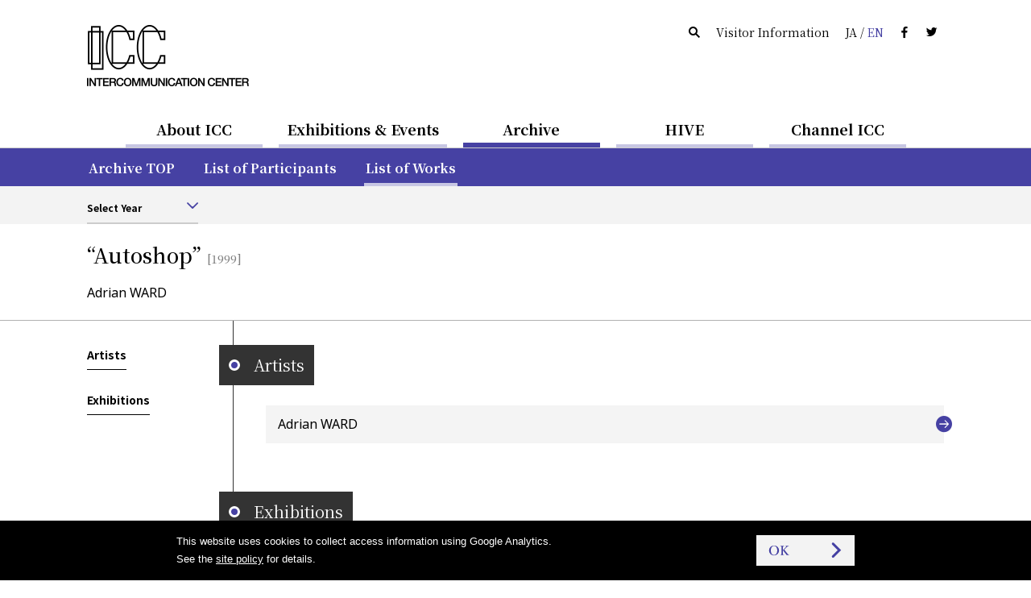

--- FILE ---
content_type: text/html
request_url: https://www.ntticc.or.jp/en/archive/works/autoshop/
body_size: 5136
content:
<!DOCTYPE html>
<html lang="en">
  <head>

    <meta charset="utf-8" />
    <meta name="robots" content="all" />
    <meta http-equiv="X-UA-Compatible" content="IE=edge" />

    <title>ICC │ “Autoshop” - Adrian WARD (1999)</title>
    <meta name="description" content="NTT InterCommunication Center [ICC] is an innovative cultural facility in Tokyo Opera City Tower …" />
    <meta name="viewport" content="width=device-width, initial-scale=1, user-scalable=yes,maximum-scale=2.0" />
    <meta name="format-detection" content="telephone=yes, email=yes, address=no" />

    <link rel="alternate" href="https://www.ntticc.or.jp/ja/archive/works/autoshop/" hreflang="ja" />
    <link rel="alternate" href="https://www.ntticc.or.jp/en/archive/works/autoshop/" hreflang="en" />

    <meta name="msapplication-TileImage" content="/assets/icon.png" />
    <link rel="shortcut icon"            href   ="/favicon.ico" type="image/ico" />
    <link rel="icon"                     href   ="/assets/icon.png" />
    <link rel="apple-touch-icon"         href   ="/assets/icon.png" />
    <link rel="image_src" href="https://www.ntticc.or.jp/assets/ogp.png" />

    <meta property="og:type"         content="article" />
    <meta property="og:site_name"    content="NTT InterCommunication Center [ICC]" />
    <meta property="og:title"        content="ICC │ “Autoshop” - Adrian WARD (1999)" />
    <meta property="og:description"  content="NTT InterCommunication Center [ICC] is an innovative cultural facility in Tokyo Opera City Tower …" />
    <meta property="og:url"          content="https://www.ntticc.or.jp/en/archive/works/autoshop/" />
    <meta property="og:image"        content="https://www.ntticc.or.jp/assets/ogp.png" />
    <meta property="og:locale"       content="en_US" />
    <meta property="fb:app_id"       content="277319389267032" />
    <meta name="twitter:card"        content="summary_large_image" />
    <meta name="twitter:url"         content="https://www.ntticc.or.jp/en/archive/works/autoshop/" />
    <meta name="twitter:title"       content="ICC │ “Autoshop” - Adrian WARD (1999)" />
    <meta name="twitter:description" content="NTT InterCommunication Center [ICC] is an innovative cultural facility in Tokyo Opera City Tower …" />
    <meta name="twitter:image"       content="https://www.ntticc.or.jp/assets/ogp.png">
    <meta name="twitter:site"        content="@NTTICC" />

    <link rel="stylesheet" href="/assets/css/style.v2.css?v=202408081130" media="all" />
    <link rel="stylesheet" href="/assets/css/style.print.v2.css?v=202408081130" media="print" />

    <script src="/assets/libs/cssua.js"></script>
    <script src="/assets/js/vendor.v2.js?v=202406071720"></script>
    <script src="/assets/js/app.v2.js?v=202406071720"></script>
    <script src="/assets/service.js?v=20240325"></script>


  </head>

  <body class="is_hide_sp_navbar_filter">

    
<noscript><iframe src="https://www.googletagmanager.com/ns.html?id=GTM-K7JN5KC" height="0" width="0" style="display:none;visibility:hidden"></iframe></noscript>

<!--[if lte IE 8]>
<style type="text/css">
    .header--not-supported { display: block !important; }
</style>
<![endif]-->
<div class="header--not-supported">
  <div class="container header--not-supported__container"><p>Please note this website no longer supports the web browser you use.<br> We recommend upgrading to the latest <a href="https://www.mozilla.com/firefox/" target="_blank">Firefox</a>, <a href="https://www.google.com/chrome/" target="_blank">Google Chrome</a>, <a href="https://www.microsoft.com/windows/internet-explorer/default.aspx" target="_blank">Internet Explorer</a>, or <a href="http://www.apple.com/safari/" target="_blank">Safari</a>.<br />

</p></div>
</div>
<header class="header header--global">
  <div class="container container--sp-hidden">
    <div class="header__brand">
      <h1 class="header__brand__logo">
        <a class="header__brand__logo__link a-hover--alpha" href="/en/">
          <img src="/assets/images/ICClogo.png" srcset="/assets/images/ICClogo.png 1x, /assets/images/ICClogo@2x.png 2x" alt="NTT ICC" width="201" height="76" />
        </a>
      </h1>
    </div>
    <div class="header__info">
      <ul class="nav nav--horizontal">
        <li class="nav__item nav__item--active js-open_message js-open_message--pc">
          Open Today
        </li>
        <li class="nav__item nav__item--closed js-close_message js-close_message--pc">
          Closed Today
        </li>
        <li class="nav__item"><a href="/en/search/" class="link--silent"><span class="icon-search"></span></a></li>
        <li class="nav__item"><a href="/en/about/visit/" class="link--silent">Visitor Information</a></li>
        <li class="nav__item">
          <a class="link--silent js-lang" href="/ja/archive/works/autoshop/">
            <span>JA</span> / <span class="color--key-purple">EN</span>
          </a>
        </li>
        <li class="nav__item"><a href="https://www.facebook.com/ntticc/" target="_blank" class="link--silent"><span class="icon-fb"></span></a></li>
        <li class="nav__item"><a href="https://twitter.com/ntticc" target="_blank" class="link--silent"><span class="icon-tw"></span></a></li>
      </ul>
    </div>
  </div>
</header>








<Nav class="navbar navbar--center navbar--xs-hidden ">

  <ul class="navbar__nav is-primary">
    <li class="navbar__nav__item is-primary">
      <a href="/en/about/" class="is-primary">About ICC</a>
    </li>



    <li class="navbar__nav__item is-primary">
      <a href="/en/exhibitions/" class="is-primary">Exhibitions &amp; Events</a>
    </li>



    <li class="navbar__nav__item is-primary navbar__nav__item--active">
      <a href="/en/archive/" class="is-primary">Archive</a>
    </li>



    <li class="navbar__nav__item is-primary">
      <a href="/en/hive/" class="is-primary">HIVE</a>
    </li>



    <li class="navbar__nav__item is-primary">
      <a href="/en/channel-icc/" class="is-primary">Channel ICC</a>
    </li>

  </ul>

</nav>


<div class="container container--sp-hidden container--fluid container--primary">
  <div class="container">

    <nav class="navbar navbar--fluid navbar--second
                 navbar--primary
                 navbar--hidden">

      <ul class="navbar__nav">


        <li class="navbar__nav__item">
          <a href="/en/about/">About ICC TOP</a>
        </li>






        <li class="navbar__nav__item">
          <a href="/en/about/visit/">Visitor Information</a>
        </li>






        <li class="navbar__nav__item">
          <a href="/en/about/collection/">Collection</a>
        </li>






        <li class="navbar__nav__item">
          <a href="/en/about/publication/">Publishing</a>
        </li>






        <li class="navbar__nav__item">
          <a href="/en/about/education/">Educational Activities</a>
        </li>


      </ul>

    </nav>


    <nav class="navbar navbar--fluid navbar--second
                 navbar--primary
                 navbar--hidden">

      <ul class="navbar__nav">


        <li class="navbar__nav__item">
          <a href="/en/exhibitions/">Current / Upcoming</a>
        </li>






        <li class="navbar__nav__item">
          <a href="/en/exhibitions/past/">Past</a>
        </li>






        <li class="navbar__nav__item">
          <a href="/en/exhibitions/theater/">Theater Schedule</a>
        </li>


      </ul>

    </nav>


    <nav class="navbar navbar--fluid navbar--second
                 navbar--primary
                ">

      <ul class="navbar__nav">


        <li class="navbar__nav__item">
          <a href="/en/archive/">Archive TOP</a>
        </li>






        <li class="navbar__nav__item">
          <a href="/en/archive/participants/">List of Participants</a>
        </li>






        <li class="navbar__nav__item navbar__nav__item--active">
          <a href="/en/archive/works/">List of Works</a>
        </li>


      </ul>

    </nav>


    <nav class="navbar navbar--fluid navbar--second
                 navbar--primary
                 navbar--hidden">

      <ul class="navbar__nav">


        <li class="navbar__nav__item">
          <a href="/en/hive/">HIVE TOP</a>
        </li>






        <li class="navbar__nav__item">
          <a href="/en/hive/videos/">Videos</a>
        </li>






        <li class="navbar__nav__item">
          <a href="/en/hive/about/">About HIVE</a>
        </li>






        <li class="navbar__nav__item">
          <a href="/en/hive/license/">License</a>
        </li>


      </ul>

    </nav>


    <nav class="navbar navbar--fluid navbar--second
                 navbar--primary
                 navbar--hidden">

      <ul class="navbar__nav">


        <li class="navbar__nav__item">
          <a href="/en/channel-icc/">Channel ICC TOP</a>
        </li>






        <li class="navbar__nav__item">
          <a href="/en/channel-icc/podcast/">Podcast</a>
        </li>






        <li class="navbar__nav__item">
          <a href="/ja/channel-icc/blog/">Blog</a>
        </li>


      </ul>

    </nav>


    <nav class="navbar navbar--fluid navbar--second
                 navbar--primary
                 navbar--hidden">

      <ul class="navbar__nav">

        <li class="navbar__nav__item">
          <a href="/en/news/">News</a>
        </li>




        <li class="navbar__nav__item">
          <a href="/en/press/">Press Release</a>
        </li>




        <li class="navbar__nav__item">
          <a href="/en/news-online/">Mail Magazine</a>
        </li>




        <li class="navbar__nav__item">
          <a href="/en/site-policy/">Site Policy</a>
        </li>

      </ul>

    </nav>

  </div>
</div>


<script>
  window.jsnavdata = {
    "path": "/en/archive/works/autoshop/",
    "primary": {
      "layout": "default",
      "items": [
        {
          "active": 0,
          "href": "/en/about/",
          "title": "About ICC",
          "slug": "about"
        },
        {
          "active": 0,
          "href": "/en/exhibitions/",
          "title": "Exhibitions & Events",
          "slug": "exhibitions"
        },
        {
          "active": 1,
          "href": "/en/archive/",
          "title": "Archive",
          "slug": "archive"
        },
        {
          "active": 0,
          "href": "/en/hive/",
          "title": "HIVE",
          "slug": "hive"
        },
        {
          "active": 0,
          "href": "/en/channel-icc/",
          "title": "Channel ICC",
          "slug": "channel-icc"
        }
      ]
    },
    "secondary": {
      "layout": "primary",
      "items": [
          {
            "parent": "about",
            "items" : [
                  {
                          "active": 0,
                          "href": "/en/about/",
                          "title": "About ICC TOP",
                          "slug": ""
                  },
                  {
                          "active": 0,
                          "href": "/en/about/visit/",
                          "title": "Visitor Information",
                          "slug": "visit"
                  },
                  {
                          "active": 0,
                          "href": "/en/about/collection/",
                          "title": "Collection",
                          "slug": "collection"
                  },
                  {
                          "active": 0,
                          "href": "/en/about/publication/",
                          "title": "Publishing",
                          "slug": "publication"
                  },
                  {
                          "active": 0,
                          "href": "/en/about/education/",
                          "title": "Educational Activities",
                          "slug": "education"
                  }
            ]
          },
          {
            "parent": "exhibitions",
            "items" : [
                  {
                          "active": 0,
                          "href": "/en/exhibitions/",
                          "title": "Current / Upcoming",
                          "slug": ""
                  },
                  {
                          "active": 0,
                          "href": "/en/exhibitions/past/",
                          "title": "Past",
                          "slug": "past"
                  },
                  {
                          "active": 0,
                          "href": "/en/exhibitions/theater/",
                          "title": "Theater Schedule",
                          "slug": "theater"
                  }
            ]
          },
          {
            "parent": "archive",
            "items" : [
                  {
                          "active": 0,
                          "href": "/en/archive/",
                          "title": "Archive TOP",
                          "slug": ""
                  },
                  {
                          "active": 0,
                          "href": "/en/archive/participants/",
                          "title": "List of Participants",
                          "slug": "participants"
                  },
                  {
                          "active": 1,
                          "href": "/en/archive/works/",
                          "title": "List of Works",
                          "slug": "works"
                  }
            ]
          },
          {
            "parent": "hive",
            "items" : [
                  {
                          "active": 0,
                          "href": "/en/hive/",
                          "title": "HIVE TOP",
                          "slug": ""
                  },
                  {
                          "active": 0,
                          "href": "/en/hive/videos/",
                          "title": "Videos",
                          "slug": "videos"
                  },
                  {
                          "active": 0,
                          "href": "/en/hive/about/",
                          "title": "About HIVE",
                          "slug": "about"
                  },
                  {
                          "active": 0,
                          "href": "/en/hive/license/",
                          "title": "License",
                          "slug": "license"
                  }
            ]
          },
          {
            "parent": "channel-icc",
            "items" : [
                  {
                          "active": 0,
                          "href": "/en/channel-icc/",
                          "title": "Channel ICC TOP",
                          "slug": ""
                  },
                  {
                          "active": 0,
                          "href": "/en/channel-icc/podcast/",
                          "title": "Podcast",
                          "slug": "podcast"
                  },
                  {
                          "active": 0,
                          "href": "/ja/channel-icc/blog/",
                          "title": "Blog",
                          "slug": "/ja/channel-icc/blog/"
                  }
            ]
          },
          {
            "parent": "",
            "items" : [
                  {
                    "active": 0,
                    "href": "/en/news/",
                    "title": "News",
                    "slug": "news"
                  },
                  {
                    "active": 0,
                    "href": "/en/press/",
                    "title": "Press Release",
                    "slug": "press"
                  },
                  {
                    "active": 0,
                    "href": "/en/news-online/",
                    "title": "Mail Magazine",
                    "slug": "news-online"
                  },
                  {
                    "active": 0,
                    "href": "/en/site-policy/",
                    "title": "Site Policy",
                    "slug": "site-policy"
                  }
            ]
          }
      ]
    },
    "local": {
      "items": [
          {
            "parent": "works",
            "type": "filter",
            "items": [
            ]
          }
      ]
    }
  };
</script>


<div id="vue-tnavbar" aria-hidden="true">
  <tnavbar class="nav--sp js-nav--sp"></tnavbar>
  <script type="text/json" class="vue-data">
    {
      "lang": "en",
      "langAlternateLink" : "/ja/archive/works/autoshop/",
      "path": "/en/archive/works/autoshop/"
    }
  </script>
</div>



<div
>
<div class="container container--fluid container--light">
  <div class="container">
      <nav class="navbar navbar--fluid navbar--third navbar--third--filter">
        <ul class="navbar__nav">
          <li class="navbar__nav__item form form--appearance">
<div class="vue-selector">
  <script type="text/json" class="vue-data">
    {
    "vlabel": "Select Year",
    "vplaceholder": "Please select",
    "vlang": "en",
    "vlayout": "default",
    "options": [
        {
          "value": "/en/archive/works/2025/",
          "label": "2025",
          "selected": false
        }
          ,
        {
          "value": "/en/archive/works/2024/",
          "label": "2024",
          "selected": false
        }
          ,
        {
          "value": "/en/archive/works/2023/",
          "label": "2023",
          "selected": false
        }
          ,
        {
          "value": "/en/archive/works/2022/",
          "label": "2022",
          "selected": false
        }
          ,
        {
          "value": "/en/archive/works/2021/",
          "label": "2021",
          "selected": false
        }
          ,
        {
          "value": "/en/archive/works/2020/",
          "label": "2020",
          "selected": false
        }
          ,
        {
          "value": "/en/archive/works/2019/",
          "label": "2019",
          "selected": false
        }
          ,
        {
          "value": "/en/archive/works/2018/",
          "label": "2018",
          "selected": false
        }
          ,
        {
          "value": "/en/archive/works/2017/",
          "label": "2017",
          "selected": false
        }
          ,
        {
          "value": "/en/archive/works/2016/",
          "label": "2016",
          "selected": false
        }
          ,
        {
          "value": "/en/archive/works/2015/",
          "label": "2015",
          "selected": false
        }
          ,
        {
          "value": "/en/archive/works/2014/",
          "label": "2014",
          "selected": false
        }
          ,
        {
          "value": "/en/archive/works/2013/",
          "label": "2013",
          "selected": false
        }
          ,
        {
          "value": "/en/archive/works/2012/",
          "label": "2012",
          "selected": false
        }
          ,
        {
          "value": "/en/archive/works/2011/",
          "label": "2011",
          "selected": false
        }
          ,
        {
          "value": "/en/archive/works/2010/",
          "label": "2010",
          "selected": false
        }
          ,
        {
          "value": "/en/archive/works/2009/",
          "label": "2009",
          "selected": false
        }
          ,
        {
          "value": "/en/archive/works/2008/",
          "label": "2008",
          "selected": false
        }
          ,
        {
          "value": "/en/archive/works/2007/",
          "label": "2007",
          "selected": false
        }
          ,
        {
          "value": "/en/archive/works/2006/",
          "label": "2006",
          "selected": false
        }
          ,
        {
          "value": "/en/archive/works/2005/",
          "label": "2005",
          "selected": false
        }
          ,
        {
          "value": "/en/archive/works/2004/",
          "label": "2004",
          "selected": false
        }
          ,
        {
          "value": "/en/archive/works/2003/",
          "label": "2003",
          "selected": false
        }
          ,
        {
          "value": "/en/archive/works/2002/",
          "label": "2002",
          "selected": false
        }
          ,
        {
          "value": "/en/archive/works/2001/",
          "label": "2001",
          "selected": false
        }
          ,
        {
          "value": "/en/archive/works/2000/",
          "label": "2000",
          "selected": false
        }
          ,
        {
          "value": "/en/archive/works/1999/",
          "label": "1999",
          "selected": false
        }
          ,
        {
          "value": "/en/archive/works/1998/",
          "label": "1998",
          "selected": false
        }
          ,
        {
          "value": "/en/archive/works/1997/",
          "label": "1997",
          "selected": false
        }
          ,
        {
          "value": "/en/archive/works/1996/",
          "label": "1996",
          "selected": false
        }
          ,
        {
          "value": "/en/archive/works/1995/",
          "label": "1995",
          "selected": false
        }
          ,
        {
          "value": "/en/archive/works/1994/",
          "label": "1994",
          "selected": false
        }
          ,
        {
          "value": "/en/archive/works/1993/",
          "label": "1993",
          "selected": false
        }
          ,
        {
          "value": "/en/archive/works/1992/",
          "label": "1992",
          "selected": false
        }
          ,
        {
          "value": "/en/archive/works/1991/",
          "label": "1991",
          "selected": false
        }
          ,
        {
          "value": "/en/archive/works/1990/",
          "label": "1990",
          "selected": false
        }
          ,
        {
          "value": "/en/archive/works/1989/",
          "label": "1989",
          "selected": false
        }
          ,
        {
          "value": "/en/archive/works/1988/",
          "label": "1988",
          "selected": false
        }
          ,
        {
          "value": "/en/archive/works/1987/",
          "label": "1987",
          "selected": false
        }
          ,
        {
          "value": "/en/archive/works/1986/",
          "label": "1986",
          "selected": false
        }
          ,
        {
          "value": "/en/archive/works/1985/",
          "label": "1985",
          "selected": false
        }
          ,
        {
          "value": "/en/archive/works/1984/",
          "label": "1984",
          "selected": false
        }
          ,
        {
          "value": "/en/archive/works/1983/",
          "label": "1983",
          "selected": false
        }
          ,
        {
          "value": "/en/archive/works/1982/",
          "label": "1982",
          "selected": false
        }
          ,
        {
          "value": "/en/archive/works/1981/",
          "label": "1981",
          "selected": false
        }
          ,
        {
          "value": "/en/archive/works/1980/",
          "label": "1980",
          "selected": false
        }
          ,
        {
          "value": "/en/archive/works/1979/",
          "label": "1979",
          "selected": false
        }
          ,
        {
          "value": "/en/archive/works/1978/",
          "label": "1978",
          "selected": false
        }
          ,
        {
          "value": "/en/archive/works/1977/",
          "label": "1977",
          "selected": false
        }
          ,
        {
          "value": "/en/archive/works/1976/",
          "label": "1976",
          "selected": false
        }
          ,
        {
          "value": "/en/archive/works/1975/",
          "label": "1975",
          "selected": false
        }
          ,
        {
          "value": "/en/archive/works/1974/",
          "label": "1974",
          "selected": false
        }
          ,
        {
          "value": "/en/archive/works/1973/",
          "label": "1973",
          "selected": false
        }
          ,
        {
          "value": "/en/archive/works/1972/",
          "label": "1972",
          "selected": false
        }
          ,
        {
          "value": "/en/archive/works/1971/",
          "label": "1971",
          "selected": false
        }
          ,
        {
          "value": "/en/archive/works/1970/",
          "label": "1970",
          "selected": false
        }
          ,
        {
          "value": "/en/archive/works/1968/",
          "label": "1968",
          "selected": false
        }
          ,
        {
          "value": "/en/archive/works/1967/",
          "label": "1967",
          "selected": false
        }
          ,
        {
          "value": "/en/archive/works/1966/",
          "label": "1966",
          "selected": false
        }
          ,
        {
          "value": "/en/archive/works/1964/",
          "label": "1964",
          "selected": false
        }
          ,
        {
          "value": "/en/archive/works/1963/",
          "label": "1963",
          "selected": false
        }
          ,
        {
          "value": "/en/archive/works/1962/",
          "label": "1962",
          "selected": false
        }
          ,
        {
          "value": "/en/archive/works/1961/",
          "label": "1961",
          "selected": false
        }
          ,
        {
          "value": "/en/archive/works/1960/",
          "label": "1960",
          "selected": false
        }
          ,
        {
          "value": "/en/archive/works/1955/",
          "label": "1955",
          "selected": false
        }
          ,
        {
          "value": "/en/archive/works/1953/",
          "label": "1953",
          "selected": false
        }
          ,
        {
          "value": "/en/archive/works/1945/",
          "label": "1945",
          "selected": false
        }
          ,
        {
          "value": "/en/archive/works/1923/",
          "label": "1923",
          "selected": false
        }
          ,
        {
          "value": "/en/archive/works/1860/",
          "label": "1860",
          "selected": false
        }
    ]
  }
  </script>
</div>
          </li>
        </ul>
      </nav>
    </nav>

  </div>
</div>
</stickyfilter>





    <div class="content">

<section class="works_detail">








  <div class="vue-historyBack">
    <!-- @vue/historyBack -->
    <script type="text/json" class="vue-data">
      {
        "vhost":"https://www.ntticc.or.jp",
        "vlang":"en"
      }
    </script>
  </div>




  <header class="main__header main__header--ng">
    <div class="container">

      <div class="main__header__wrapper">


        <h1 class="heading--large heading--large--block">

          <span class="heading--large__name">
            “Autoshop”

          </span>

            <span class="heading--large__year v-sticky--hidden">
              [1999]
            </span>


        </h1>
        <div class="heading--artists v-sticky--hidden fs-4">

            Adrian WARD

        </div>


      </div>
    </div>
  </header>

  <div id="js-stickyHeader" class="stickyHeader">
    <div class="container">
      <div class="stickyHeader_wrapper">
        <div class="vue-historyBack">
          <!-- @vue/historyBack -->
          <script type="text/json" class="vue-data">
            {
              "vhost":"https://www.ntticc.or.jp",
              "vlang":"en",
              "vwrapclass": {},
              "vwrapstyle": { "padding":"0" },
              "vbtnclass": { "button":true,"button--semi-fat":true,"button--backward":true }
            }
          </script>
        </div>
        <p class="stickyHeader_title ff-serif">
          <span class="js-stickyHeader__text">
            “Autoshop”
          </span>
        </p>
      </div>
    </div>
  </div>




  <div class="container">

    <!-- grid -->
    <div class="grid">

      <div class="grid__cell grid__cell--width-1/5 grid__cell--top_padding" id="js-stickyAnchors">

        <anavbar vstacklabel="sticky-anchors" vtracking="top-navbar filter-navbar sticky-header" v-bind:vincludeown="false"></anavbar>

      </div>


      <!-- grid__cell--width-3/4 -->
      <div class="grid__cell grid__cell--width-4/5 grid__cell--top_padding grid__cell--left_line">



        <!-- container__section-with-title アーティスト-->
        <section class="container__section">

          <header class="heading_section_title" id="artists">
  <span class="heading_section_title__icon">
    <i></i>
  </span>
  <h2 class="heading_section_title__text">
    Artists
  </h2>
</header>



          <ul class="list list_block">



<li class="list_block_item">

  <a
    href="/en/archive/participants/adrian-ward/"
    class="list_block_item__a list_block_item__a--related_artists a-text a-key_arrow"
  >

    <span>
      Adrian WARD
    </span>

  </a>
</li>


          </ul>

        </section>
        <!-- //container__section-with-title -->




        <!-- container__section-with-title 展示情報-->
        <section class="container__section">


<header class="heading_section_title" id="exhibitions">
  <span class="heading_section_title__icon">
    <i></i>
  </span>
  <h2 class="heading_section_title__text">
    Exhibitions
  </h2>
</header>



          <div class="media_lists">


<a
    href="/en/exhibitions/2002/art-bit-collection/"
  class="media media_horizontal_s media_horizontal_s--exhibitions a-key_arrow"
>

  <div class="media__figure">
    <div class="figure figure__wide"


              style="background-image:url(/uploads/assets/002/0570d.2200.medium.png);"


    >

      <div
        class="media__label media__label--s"
        data-label='{"dateStart":"2002-06-21","dateStart_ISO8601":"2002-06-21T00:00:00","dateEnd":"2002-08-11","dateEnd_ISO8601":"2002-08-11T18:00:00","boundType":"exhibition"}'>
      </div>
    </div>
  </div>


  <div class="media__content">

      <div class="media_content__header">
            <span class="media__content__meta">
              Exhibition ,
              Special Exhibition
            </span>

        <h3 class="media__content__title fs-5">


            art.bit collection




        </h3>

      </div>

      <div class="media__content__footer media__content__footer--bottom">

          <time class="fs-3">


            June 21–August 11, 2002


          </time>


      </div>


  </div>


</a>


          </div>


        </section>
        <!-- //container__section-with-title -->




        <!-- remarks -->
        <!-- /remarks -->


        <div class="container container--fluid container--flush">
          <div class="container container--fluid container--social">
  <div class="container--social__text">
    <span class="fs-2">Share：</span>
  </div>
  <ul>
    <li><a target="_blank" href="https://www.facebook.com/dialog/share?app_id=277319389267032&display=popup&href=https%3A%2F%2Fwww.ntticc.or.jp%2Fen%2Farchive%2Fworks%2Fautoshop%2F&redirect_uri=" title="ICC │ “Autoshop” - Adrian WARD (1999)"><i class="icon-fb"></i></a></li>
    <li><a target="_blank" href="https://twitter.com/share?text=ICC%20%E2%94%82%20%E2%80%9CAutoshop%E2%80%9D%20-%20Adrian%20WARD%20%281999%29&url=https%3A%2F%2Fwww.ntticc.or.jp%2Fen%2Farchive%2Fworks%2Fautoshop%2F"
        ><i class="icon-tw"></i></a></li>
  </ul>
</div>

        </div>


      </div>
      <!-- //grid__cell--width-3/4 -->


    </div>
    <!-- //grid -->


  </div>
  <!-- //container--works-detail -->



</section>


<div class="container container--fluid container--light">
  <div class="container">
    <h3 class="container__heading">
      List of Works
    </h3>
    <div class="grid">
      <div class="grid__cell grid__cell--width-1/2">
<div class="vue-selector">
  <script type="text/json" class="vue-data">
    {
    "vlabel": "Select Year",
    "vplaceholder": "Please select",
    "vlang": "en",
    "vlayout": "fat",
    "options": [
          {
            "value": "/en/archive/works/2025/",
            "label": "2025",
            "selected": false
          }
            ,
          {
            "value": "/en/archive/works/2024/",
            "label": "2024",
            "selected": false
          }
            ,
          {
            "value": "/en/archive/works/2023/",
            "label": "2023",
            "selected": false
          }
            ,
          {
            "value": "/en/archive/works/2022/",
            "label": "2022",
            "selected": false
          }
            ,
          {
            "value": "/en/archive/works/2021/",
            "label": "2021",
            "selected": false
          }
            ,
          {
            "value": "/en/archive/works/2020/",
            "label": "2020",
            "selected": false
          }
            ,
          {
            "value": "/en/archive/works/2019/",
            "label": "2019",
            "selected": false
          }
            ,
          {
            "value": "/en/archive/works/2018/",
            "label": "2018",
            "selected": false
          }
            ,
          {
            "value": "/en/archive/works/2017/",
            "label": "2017",
            "selected": false
          }
            ,
          {
            "value": "/en/archive/works/2016/",
            "label": "2016",
            "selected": false
          }
            ,
          {
            "value": "/en/archive/works/2015/",
            "label": "2015",
            "selected": false
          }
            ,
          {
            "value": "/en/archive/works/2014/",
            "label": "2014",
            "selected": false
          }
            ,
          {
            "value": "/en/archive/works/2013/",
            "label": "2013",
            "selected": false
          }
            ,
          {
            "value": "/en/archive/works/2012/",
            "label": "2012",
            "selected": false
          }
            ,
          {
            "value": "/en/archive/works/2011/",
            "label": "2011",
            "selected": false
          }
            ,
          {
            "value": "/en/archive/works/2010/",
            "label": "2010",
            "selected": false
          }
            ,
          {
            "value": "/en/archive/works/2009/",
            "label": "2009",
            "selected": false
          }
            ,
          {
            "value": "/en/archive/works/2008/",
            "label": "2008",
            "selected": false
          }
            ,
          {
            "value": "/en/archive/works/2007/",
            "label": "2007",
            "selected": false
          }
            ,
          {
            "value": "/en/archive/works/2006/",
            "label": "2006",
            "selected": false
          }
            ,
          {
            "value": "/en/archive/works/2005/",
            "label": "2005",
            "selected": false
          }
            ,
          {
            "value": "/en/archive/works/2004/",
            "label": "2004",
            "selected": false
          }
            ,
          {
            "value": "/en/archive/works/2003/",
            "label": "2003",
            "selected": false
          }
            ,
          {
            "value": "/en/archive/works/2002/",
            "label": "2002",
            "selected": false
          }
            ,
          {
            "value": "/en/archive/works/2001/",
            "label": "2001",
            "selected": false
          }
            ,
          {
            "value": "/en/archive/works/2000/",
            "label": "2000",
            "selected": false
          }
            ,
          {
            "value": "/en/archive/works/1999/",
            "label": "1999",
            "selected": false
          }
            ,
          {
            "value": "/en/archive/works/1998/",
            "label": "1998",
            "selected": false
          }
            ,
          {
            "value": "/en/archive/works/1997/",
            "label": "1997",
            "selected": false
          }
            ,
          {
            "value": "/en/archive/works/1996/",
            "label": "1996",
            "selected": false
          }
            ,
          {
            "value": "/en/archive/works/1995/",
            "label": "1995",
            "selected": false
          }
            ,
          {
            "value": "/en/archive/works/1994/",
            "label": "1994",
            "selected": false
          }
            ,
          {
            "value": "/en/archive/works/1993/",
            "label": "1993",
            "selected": false
          }
            ,
          {
            "value": "/en/archive/works/1992/",
            "label": "1992",
            "selected": false
          }
            ,
          {
            "value": "/en/archive/works/1991/",
            "label": "1991",
            "selected": false
          }
            ,
          {
            "value": "/en/archive/works/1990/",
            "label": "1990",
            "selected": false
          }
            ,
          {
            "value": "/en/archive/works/1989/",
            "label": "1989",
            "selected": false
          }
            ,
          {
            "value": "/en/archive/works/1988/",
            "label": "1988",
            "selected": false
          }
            ,
          {
            "value": "/en/archive/works/1987/",
            "label": "1987",
            "selected": false
          }
            ,
          {
            "value": "/en/archive/works/1986/",
            "label": "1986",
            "selected": false
          }
            ,
          {
            "value": "/en/archive/works/1985/",
            "label": "1985",
            "selected": false
          }
            ,
          {
            "value": "/en/archive/works/1984/",
            "label": "1984",
            "selected": false
          }
            ,
          {
            "value": "/en/archive/works/1983/",
            "label": "1983",
            "selected": false
          }
            ,
          {
            "value": "/en/archive/works/1982/",
            "label": "1982",
            "selected": false
          }
            ,
          {
            "value": "/en/archive/works/1981/",
            "label": "1981",
            "selected": false
          }
            ,
          {
            "value": "/en/archive/works/1980/",
            "label": "1980",
            "selected": false
          }
            ,
          {
            "value": "/en/archive/works/1979/",
            "label": "1979",
            "selected": false
          }
            ,
          {
            "value": "/en/archive/works/1978/",
            "label": "1978",
            "selected": false
          }
            ,
          {
            "value": "/en/archive/works/1977/",
            "label": "1977",
            "selected": false
          }
            ,
          {
            "value": "/en/archive/works/1976/",
            "label": "1976",
            "selected": false
          }
            ,
          {
            "value": "/en/archive/works/1975/",
            "label": "1975",
            "selected": false
          }
            ,
          {
            "value": "/en/archive/works/1974/",
            "label": "1974",
            "selected": false
          }
            ,
          {
            "value": "/en/archive/works/1973/",
            "label": "1973",
            "selected": false
          }
            ,
          {
            "value": "/en/archive/works/1972/",
            "label": "1972",
            "selected": false
          }
            ,
          {
            "value": "/en/archive/works/1971/",
            "label": "1971",
            "selected": false
          }
            ,
          {
            "value": "/en/archive/works/1970/",
            "label": "1970",
            "selected": false
          }
            ,
          {
            "value": "/en/archive/works/1968/",
            "label": "1968",
            "selected": false
          }
            ,
          {
            "value": "/en/archive/works/1967/",
            "label": "1967",
            "selected": false
          }
            ,
          {
            "value": "/en/archive/works/1966/",
            "label": "1966",
            "selected": false
          }
            ,
          {
            "value": "/en/archive/works/1964/",
            "label": "1964",
            "selected": false
          }
            ,
          {
            "value": "/en/archive/works/1963/",
            "label": "1963",
            "selected": false
          }
            ,
          {
            "value": "/en/archive/works/1962/",
            "label": "1962",
            "selected": false
          }
            ,
          {
            "value": "/en/archive/works/1961/",
            "label": "1961",
            "selected": false
          }
            ,
          {
            "value": "/en/archive/works/1960/",
            "label": "1960",
            "selected": false
          }
            ,
          {
            "value": "/en/archive/works/1955/",
            "label": "1955",
            "selected": false
          }
            ,
          {
            "value": "/en/archive/works/1953/",
            "label": "1953",
            "selected": false
          }
            ,
          {
            "value": "/en/archive/works/1945/",
            "label": "1945",
            "selected": false
          }
            ,
          {
            "value": "/en/archive/works/1923/",
            "label": "1923",
            "selected": false
          }
            ,
          {
            "value": "/en/archive/works/1860/",
            "label": "1860",
            "selected": false
          }
    ]
  }
  </script>
</div>
      </div>
    </div>
  </div>
</div>


    </div>

    
<footer class="footer footer--global">
  <div class="container container--fluid container--darken">
    <div class="container">
      <div class="grid">
        <div class="grid__cell grid__cell--width-3/4">
          <h1 class="footer__brand" style="margin-top:32px; margin-bottom:32px;">
            <a href="/en/" class="a-hover--alpha">
              <vicclogo vfill="#cbcbcb" :vheight="57" :vwidth="152"></vicclogo>
            </a>
          </h1>
          <h2 style="margin-bottom:1em;">NTT InterCommunication Center [ICC]</h2>
          <p>Tokyo Opera City Tower4F, 3-20-2 Nishishinjuku, Shinjuku-ku, Tokyo 163-1404 Japan</p>

          
        </div>
        <div class="grid__cell grid__cell--width-1/4 footer__right">
          <ul class="nav nav--vertical" style="margin-top:32px;">
            <li class="nav__item nav__item"><a href="/en/news/" class="link--inverse link--dot-hole">News</a></li>
            <li class="nav__item nav__item"><a href="/en/press/" class="link--inverse link--dot-hole">Press Release</a></li>
            <li class="nav__item nav__item"><a href="/en/news-online/" class="link--inverse link--dot-hole">Mail Magazine</a></li>
            <li class="nav__item nav__item"><a href="/en/about/visit/contact/" class="link--inverse link--dot-hole">Contact</a></li>
            <li class="nav__item nav__item"><a href="/en/site-policy/" class="link--inverse link--dot-hole">Site Policy</a></li>
          </ul>
          <div class="footer__mecenat">
            <a href="https://www.mecenat-mark.org/outline/" class="a-hover--alpha" target="_blank">
              <span>THIS IS MECENAT 2025</span>
            </a>
          </div>
        </div>
      </div>
    </div>
  </div>
  <div class="container container--fluid container--dark" style="min-height:2em;">
    <div class="footer__section">
      <div class="container">
        <small>COPYRIGHT &copy; 2016 NTT InterCommunication Center [ICC] ALL RIGHTS RESERVED.</small>
      </div>
    </div>
  </div>
</footer>

<script type="text/template" id="label-open" data-component="label">
  <span class="label_small label--open js-label-exhibitions">On View</span>
</script>

<script type="text/template" id="label-soon" data-component="label">
  <span class="label_small label--soon js-label-exhibitions">Starts in<br>
    <%= day %> days</span>
</script>

<script type="text/template" id="label-today" data-component="label">
  <span class="label_small label--soon js-label-exhibitions">On View Today</span>
</script>


<script type="text/template" id="label-open-circle" data-component="label">
  <span class="label--js-circle label--open js-label-exhibitions">On View</span>
</script>

<script type="text/template" id="label-soon-circle" data-component="label">
  <span class="label--js-circle label--soon js-label-exhibitions">Starts in<br>
    <%= day %> days</span>
</script>

<script type="text/template" id="label-today-circle" data-component="label">
  <span class="label--js-circle label--soon js-label-exhibitions">On View Today</span>
</script>


<script type="text/template" id="label-new-circle" data-component="label">
  <span class="label--js-new-circle">NEW</span>
</script>




  </body>

</html>
